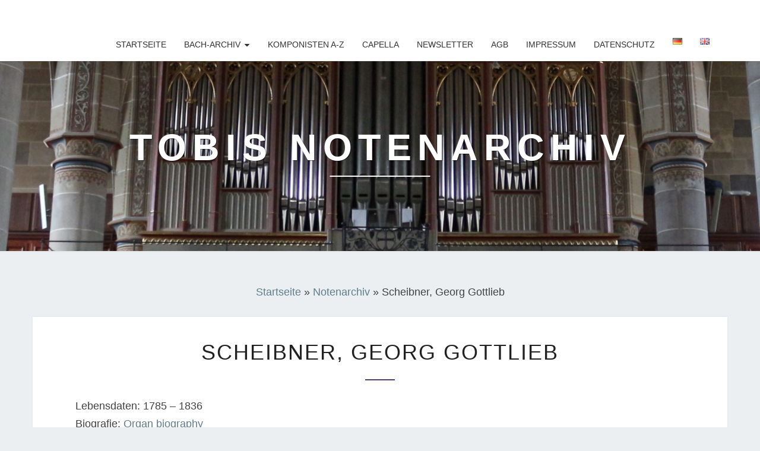

--- FILE ---
content_type: text/html; charset=UTF-8
request_url: https://tobis-notenarchiv.de/wp/noten-archiv/scheibner-georg-gottlieb/
body_size: 13649
content:
<!DOCTYPE html>

<!--[if IE 8]>
<html id="ie8" lang="de-DE">
<![endif]-->
<!--[if !(IE 8) ]><!-->
<html lang="de-DE">
<!--<![endif]-->
<head>
<meta charset="UTF-8" />
<meta name="viewport" content="width=device-width" />
<link rel="profile" href="http://gmpg.org/xfn/11" />
<link rel="pingback" href="https://tobis-notenarchiv.de/wp/xmlrpc.php" />
<meta name='robots' content='index, follow, max-image-preview:large, max-snippet:-1, max-video-preview:-1' />

	<!-- This site is optimized with the Yoast SEO plugin v26.8 - https://yoast.com/product/yoast-seo-wordpress/ -->
	<title>Scheibner, Georg Gottlieb - Tobis Notenarchiv</title>
	<link rel="canonical" href="https://tobis-notenarchiv.de/wp/noten-archiv/scheibner-georg-gottlieb/" />
	<meta property="og:locale" content="de_DE" />
	<meta property="og:type" content="article" />
	<meta property="og:title" content="Scheibner, Georg Gottlieb - Tobis Notenarchiv" />
	<meta property="og:description" content="Lebensdaten: 1785 &#8211; 1836 Biografie: Organ biography &nbsp; Fuge in G-Dur Gesund mit frohem Mute O großer Gott Präludium in A-Dur Präludium in As-Dur Präludium in As-Dur, transponiert nach A-Dur Präludium in B-Dur" />
	<meta property="og:url" content="https://tobis-notenarchiv.de/wp/noten-archiv/scheibner-georg-gottlieb/" />
	<meta property="og:site_name" content="Tobis Notenarchiv" />
	<meta property="article:modified_time" content="2025-11-26T21:47:31+00:00" />
	<meta property="og:image" content="https://www.tobis-notenarchiv.de/pic/ca.gif" />
	<meta name="twitter:card" content="summary_large_image" />
	<meta name="twitter:label1" content="Geschätzte Lesezeit" />
	<meta name="twitter:data1" content="6 Minuten" />
	<script type="application/ld+json" class="yoast-schema-graph">{"@context":"https://schema.org","@graph":[{"@type":"WebPage","@id":"https://tobis-notenarchiv.de/wp/noten-archiv/scheibner-georg-gottlieb/","url":"https://tobis-notenarchiv.de/wp/noten-archiv/scheibner-georg-gottlieb/","name":"Scheibner, Georg Gottlieb - Tobis Notenarchiv","isPartOf":{"@id":"https://tobis-notenarchiv.de/wp/#website"},"primaryImageOfPage":{"@id":"https://tobis-notenarchiv.de/wp/noten-archiv/scheibner-georg-gottlieb/#primaryimage"},"image":{"@id":"https://tobis-notenarchiv.de/wp/noten-archiv/scheibner-georg-gottlieb/#primaryimage"},"thumbnailUrl":"https://www.tobis-notenarchiv.de/pic/ca.gif","datePublished":"2021-08-15T18:49:38+00:00","dateModified":"2025-11-26T21:47:31+00:00","breadcrumb":{"@id":"https://tobis-notenarchiv.de/wp/noten-archiv/scheibner-georg-gottlieb/#breadcrumb"},"inLanguage":"de","potentialAction":[{"@type":"ReadAction","target":["https://tobis-notenarchiv.de/wp/noten-archiv/scheibner-georg-gottlieb/"]}]},{"@type":"ImageObject","inLanguage":"de","@id":"https://tobis-notenarchiv.de/wp/noten-archiv/scheibner-georg-gottlieb/#primaryimage","url":"https://www.tobis-notenarchiv.de/pic/ca.gif","contentUrl":"https://www.tobis-notenarchiv.de/pic/ca.gif"},{"@type":"BreadcrumbList","@id":"https://tobis-notenarchiv.de/wp/noten-archiv/scheibner-georg-gottlieb/#breadcrumb","itemListElement":[{"@type":"ListItem","position":1,"name":"Startseite","item":"https://tobis-notenarchiv.de/wp/"},{"@type":"ListItem","position":2,"name":"Notenarchiv","item":"https://tobis-notenarchiv.de/wp/noten-archiv/"},{"@type":"ListItem","position":3,"name":"Scheibner, Georg Gottlieb"}]},{"@type":"WebSite","@id":"https://tobis-notenarchiv.de/wp/#website","url":"https://tobis-notenarchiv.de/wp/","name":"Tobis Notenarchiv","description":"","potentialAction":[{"@type":"SearchAction","target":{"@type":"EntryPoint","urlTemplate":"https://tobis-notenarchiv.de/wp/?s={search_term_string}"},"query-input":{"@type":"PropertyValueSpecification","valueRequired":true,"valueName":"search_term_string"}}],"inLanguage":"de"}]}</script>
	<!-- / Yoast SEO plugin. -->


<link rel="alternate" type="application/rss+xml" title="Tobis Notenarchiv &raquo; Feed" href="https://tobis-notenarchiv.de/wp/feed/" />
<link rel="alternate" type="application/rss+xml" title="Tobis Notenarchiv &raquo; Kommentar-Feed" href="https://tobis-notenarchiv.de/wp/comments/feed/" />
<link rel="alternate" title="oEmbed (JSON)" type="application/json+oembed" href="https://tobis-notenarchiv.de/wp/wp-json/oembed/1.0/embed?url=https%3A%2F%2Ftobis-notenarchiv.de%2Fwp%2Fnoten-archiv%2Fscheibner-georg-gottlieb%2F&#038;lang=de" />
<link rel="alternate" title="oEmbed (XML)" type="text/xml+oembed" href="https://tobis-notenarchiv.de/wp/wp-json/oembed/1.0/embed?url=https%3A%2F%2Ftobis-notenarchiv.de%2Fwp%2Fnoten-archiv%2Fscheibner-georg-gottlieb%2F&#038;format=xml&#038;lang=de" />
<style id='wp-img-auto-sizes-contain-inline-css' type='text/css'>
img:is([sizes=auto i],[sizes^="auto," i]){contain-intrinsic-size:3000px 1500px}
/*# sourceURL=wp-img-auto-sizes-contain-inline-css */
</style>
<style id='wp-emoji-styles-inline-css' type='text/css'>

	img.wp-smiley, img.emoji {
		display: inline !important;
		border: none !important;
		box-shadow: none !important;
		height: 1em !important;
		width: 1em !important;
		margin: 0 0.07em !important;
		vertical-align: -0.1em !important;
		background: none !important;
		padding: 0 !important;
	}
/*# sourceURL=wp-emoji-styles-inline-css */
</style>
<style id='wp-block-library-inline-css' type='text/css'>
:root{--wp-block-synced-color:#7a00df;--wp-block-synced-color--rgb:122,0,223;--wp-bound-block-color:var(--wp-block-synced-color);--wp-editor-canvas-background:#ddd;--wp-admin-theme-color:#007cba;--wp-admin-theme-color--rgb:0,124,186;--wp-admin-theme-color-darker-10:#006ba1;--wp-admin-theme-color-darker-10--rgb:0,107,160.5;--wp-admin-theme-color-darker-20:#005a87;--wp-admin-theme-color-darker-20--rgb:0,90,135;--wp-admin-border-width-focus:2px}@media (min-resolution:192dpi){:root{--wp-admin-border-width-focus:1.5px}}.wp-element-button{cursor:pointer}:root .has-very-light-gray-background-color{background-color:#eee}:root .has-very-dark-gray-background-color{background-color:#313131}:root .has-very-light-gray-color{color:#eee}:root .has-very-dark-gray-color{color:#313131}:root .has-vivid-green-cyan-to-vivid-cyan-blue-gradient-background{background:linear-gradient(135deg,#00d084,#0693e3)}:root .has-purple-crush-gradient-background{background:linear-gradient(135deg,#34e2e4,#4721fb 50%,#ab1dfe)}:root .has-hazy-dawn-gradient-background{background:linear-gradient(135deg,#faaca8,#dad0ec)}:root .has-subdued-olive-gradient-background{background:linear-gradient(135deg,#fafae1,#67a671)}:root .has-atomic-cream-gradient-background{background:linear-gradient(135deg,#fdd79a,#004a59)}:root .has-nightshade-gradient-background{background:linear-gradient(135deg,#330968,#31cdcf)}:root .has-midnight-gradient-background{background:linear-gradient(135deg,#020381,#2874fc)}:root{--wp--preset--font-size--normal:16px;--wp--preset--font-size--huge:42px}.has-regular-font-size{font-size:1em}.has-larger-font-size{font-size:2.625em}.has-normal-font-size{font-size:var(--wp--preset--font-size--normal)}.has-huge-font-size{font-size:var(--wp--preset--font-size--huge)}.has-text-align-center{text-align:center}.has-text-align-left{text-align:left}.has-text-align-right{text-align:right}.has-fit-text{white-space:nowrap!important}#end-resizable-editor-section{display:none}.aligncenter{clear:both}.items-justified-left{justify-content:flex-start}.items-justified-center{justify-content:center}.items-justified-right{justify-content:flex-end}.items-justified-space-between{justify-content:space-between}.screen-reader-text{border:0;clip-path:inset(50%);height:1px;margin:-1px;overflow:hidden;padding:0;position:absolute;width:1px;word-wrap:normal!important}.screen-reader-text:focus{background-color:#ddd;clip-path:none;color:#444;display:block;font-size:1em;height:auto;left:5px;line-height:normal;padding:15px 23px 14px;text-decoration:none;top:5px;width:auto;z-index:100000}html :where(.has-border-color){border-style:solid}html :where([style*=border-top-color]){border-top-style:solid}html :where([style*=border-right-color]){border-right-style:solid}html :where([style*=border-bottom-color]){border-bottom-style:solid}html :where([style*=border-left-color]){border-left-style:solid}html :where([style*=border-width]){border-style:solid}html :where([style*=border-top-width]){border-top-style:solid}html :where([style*=border-right-width]){border-right-style:solid}html :where([style*=border-bottom-width]){border-bottom-style:solid}html :where([style*=border-left-width]){border-left-style:solid}html :where(img[class*=wp-image-]){height:auto;max-width:100%}:where(figure){margin:0 0 1em}html :where(.is-position-sticky){--wp-admin--admin-bar--position-offset:var(--wp-admin--admin-bar--height,0px)}@media screen and (max-width:600px){html :where(.is-position-sticky){--wp-admin--admin-bar--position-offset:0px}}

/*# sourceURL=wp-block-library-inline-css */
</style><style id='wp-block-search-inline-css' type='text/css'>
.wp-block-search__button{margin-left:10px;word-break:normal}.wp-block-search__button.has-icon{line-height:0}.wp-block-search__button svg{height:1.25em;min-height:24px;min-width:24px;width:1.25em;fill:currentColor;vertical-align:text-bottom}:where(.wp-block-search__button){border:1px solid #ccc;padding:6px 10px}.wp-block-search__inside-wrapper{display:flex;flex:auto;flex-wrap:nowrap;max-width:100%}.wp-block-search__label{width:100%}.wp-block-search.wp-block-search__button-only .wp-block-search__button{box-sizing:border-box;display:flex;flex-shrink:0;justify-content:center;margin-left:0;max-width:100%}.wp-block-search.wp-block-search__button-only .wp-block-search__inside-wrapper{min-width:0!important;transition-property:width}.wp-block-search.wp-block-search__button-only .wp-block-search__input{flex-basis:100%;transition-duration:.3s}.wp-block-search.wp-block-search__button-only.wp-block-search__searchfield-hidden,.wp-block-search.wp-block-search__button-only.wp-block-search__searchfield-hidden .wp-block-search__inside-wrapper{overflow:hidden}.wp-block-search.wp-block-search__button-only.wp-block-search__searchfield-hidden .wp-block-search__input{border-left-width:0!important;border-right-width:0!important;flex-basis:0;flex-grow:0;margin:0;min-width:0!important;padding-left:0!important;padding-right:0!important;width:0!important}:where(.wp-block-search__input){appearance:none;border:1px solid #949494;flex-grow:1;font-family:inherit;font-size:inherit;font-style:inherit;font-weight:inherit;letter-spacing:inherit;line-height:inherit;margin-left:0;margin-right:0;min-width:3rem;padding:8px;text-decoration:unset!important;text-transform:inherit}:where(.wp-block-search__button-inside .wp-block-search__inside-wrapper){background-color:#fff;border:1px solid #949494;box-sizing:border-box;padding:4px}:where(.wp-block-search__button-inside .wp-block-search__inside-wrapper) .wp-block-search__input{border:none;border-radius:0;padding:0 4px}:where(.wp-block-search__button-inside .wp-block-search__inside-wrapper) .wp-block-search__input:focus{outline:none}:where(.wp-block-search__button-inside .wp-block-search__inside-wrapper) :where(.wp-block-search__button){padding:4px 8px}.wp-block-search.aligncenter .wp-block-search__inside-wrapper{margin:auto}.wp-block[data-align=right] .wp-block-search.wp-block-search__button-only .wp-block-search__inside-wrapper{float:right}
/*# sourceURL=https://tobis-notenarchiv.de/wp/wp-includes/blocks/search/style.min.css */
</style>
<style id='global-styles-inline-css' type='text/css'>
:root{--wp--preset--aspect-ratio--square: 1;--wp--preset--aspect-ratio--4-3: 4/3;--wp--preset--aspect-ratio--3-4: 3/4;--wp--preset--aspect-ratio--3-2: 3/2;--wp--preset--aspect-ratio--2-3: 2/3;--wp--preset--aspect-ratio--16-9: 16/9;--wp--preset--aspect-ratio--9-16: 9/16;--wp--preset--color--black: #000000;--wp--preset--color--cyan-bluish-gray: #abb8c3;--wp--preset--color--white: #ffffff;--wp--preset--color--pale-pink: #f78da7;--wp--preset--color--vivid-red: #cf2e2e;--wp--preset--color--luminous-vivid-orange: #ff6900;--wp--preset--color--luminous-vivid-amber: #fcb900;--wp--preset--color--light-green-cyan: #7bdcb5;--wp--preset--color--vivid-green-cyan: #00d084;--wp--preset--color--pale-cyan-blue: #8ed1fc;--wp--preset--color--vivid-cyan-blue: #0693e3;--wp--preset--color--vivid-purple: #9b51e0;--wp--preset--gradient--vivid-cyan-blue-to-vivid-purple: linear-gradient(135deg,rgb(6,147,227) 0%,rgb(155,81,224) 100%);--wp--preset--gradient--light-green-cyan-to-vivid-green-cyan: linear-gradient(135deg,rgb(122,220,180) 0%,rgb(0,208,130) 100%);--wp--preset--gradient--luminous-vivid-amber-to-luminous-vivid-orange: linear-gradient(135deg,rgb(252,185,0) 0%,rgb(255,105,0) 100%);--wp--preset--gradient--luminous-vivid-orange-to-vivid-red: linear-gradient(135deg,rgb(255,105,0) 0%,rgb(207,46,46) 100%);--wp--preset--gradient--very-light-gray-to-cyan-bluish-gray: linear-gradient(135deg,rgb(238,238,238) 0%,rgb(169,184,195) 100%);--wp--preset--gradient--cool-to-warm-spectrum: linear-gradient(135deg,rgb(74,234,220) 0%,rgb(151,120,209) 20%,rgb(207,42,186) 40%,rgb(238,44,130) 60%,rgb(251,105,98) 80%,rgb(254,248,76) 100%);--wp--preset--gradient--blush-light-purple: linear-gradient(135deg,rgb(255,206,236) 0%,rgb(152,150,240) 100%);--wp--preset--gradient--blush-bordeaux: linear-gradient(135deg,rgb(254,205,165) 0%,rgb(254,45,45) 50%,rgb(107,0,62) 100%);--wp--preset--gradient--luminous-dusk: linear-gradient(135deg,rgb(255,203,112) 0%,rgb(199,81,192) 50%,rgb(65,88,208) 100%);--wp--preset--gradient--pale-ocean: linear-gradient(135deg,rgb(255,245,203) 0%,rgb(182,227,212) 50%,rgb(51,167,181) 100%);--wp--preset--gradient--electric-grass: linear-gradient(135deg,rgb(202,248,128) 0%,rgb(113,206,126) 100%);--wp--preset--gradient--midnight: linear-gradient(135deg,rgb(2,3,129) 0%,rgb(40,116,252) 100%);--wp--preset--font-size--small: 13px;--wp--preset--font-size--medium: 20px;--wp--preset--font-size--large: 36px;--wp--preset--font-size--x-large: 42px;--wp--preset--spacing--20: 0.44rem;--wp--preset--spacing--30: 0.67rem;--wp--preset--spacing--40: 1rem;--wp--preset--spacing--50: 1.5rem;--wp--preset--spacing--60: 2.25rem;--wp--preset--spacing--70: 3.38rem;--wp--preset--spacing--80: 5.06rem;--wp--preset--shadow--natural: 6px 6px 9px rgba(0, 0, 0, 0.2);--wp--preset--shadow--deep: 12px 12px 50px rgba(0, 0, 0, 0.4);--wp--preset--shadow--sharp: 6px 6px 0px rgba(0, 0, 0, 0.2);--wp--preset--shadow--outlined: 6px 6px 0px -3px rgb(255, 255, 255), 6px 6px rgb(0, 0, 0);--wp--preset--shadow--crisp: 6px 6px 0px rgb(0, 0, 0);}:where(.is-layout-flex){gap: 0.5em;}:where(.is-layout-grid){gap: 0.5em;}body .is-layout-flex{display: flex;}.is-layout-flex{flex-wrap: wrap;align-items: center;}.is-layout-flex > :is(*, div){margin: 0;}body .is-layout-grid{display: grid;}.is-layout-grid > :is(*, div){margin: 0;}:where(.wp-block-columns.is-layout-flex){gap: 2em;}:where(.wp-block-columns.is-layout-grid){gap: 2em;}:where(.wp-block-post-template.is-layout-flex){gap: 1.25em;}:where(.wp-block-post-template.is-layout-grid){gap: 1.25em;}.has-black-color{color: var(--wp--preset--color--black) !important;}.has-cyan-bluish-gray-color{color: var(--wp--preset--color--cyan-bluish-gray) !important;}.has-white-color{color: var(--wp--preset--color--white) !important;}.has-pale-pink-color{color: var(--wp--preset--color--pale-pink) !important;}.has-vivid-red-color{color: var(--wp--preset--color--vivid-red) !important;}.has-luminous-vivid-orange-color{color: var(--wp--preset--color--luminous-vivid-orange) !important;}.has-luminous-vivid-amber-color{color: var(--wp--preset--color--luminous-vivid-amber) !important;}.has-light-green-cyan-color{color: var(--wp--preset--color--light-green-cyan) !important;}.has-vivid-green-cyan-color{color: var(--wp--preset--color--vivid-green-cyan) !important;}.has-pale-cyan-blue-color{color: var(--wp--preset--color--pale-cyan-blue) !important;}.has-vivid-cyan-blue-color{color: var(--wp--preset--color--vivid-cyan-blue) !important;}.has-vivid-purple-color{color: var(--wp--preset--color--vivid-purple) !important;}.has-black-background-color{background-color: var(--wp--preset--color--black) !important;}.has-cyan-bluish-gray-background-color{background-color: var(--wp--preset--color--cyan-bluish-gray) !important;}.has-white-background-color{background-color: var(--wp--preset--color--white) !important;}.has-pale-pink-background-color{background-color: var(--wp--preset--color--pale-pink) !important;}.has-vivid-red-background-color{background-color: var(--wp--preset--color--vivid-red) !important;}.has-luminous-vivid-orange-background-color{background-color: var(--wp--preset--color--luminous-vivid-orange) !important;}.has-luminous-vivid-amber-background-color{background-color: var(--wp--preset--color--luminous-vivid-amber) !important;}.has-light-green-cyan-background-color{background-color: var(--wp--preset--color--light-green-cyan) !important;}.has-vivid-green-cyan-background-color{background-color: var(--wp--preset--color--vivid-green-cyan) !important;}.has-pale-cyan-blue-background-color{background-color: var(--wp--preset--color--pale-cyan-blue) !important;}.has-vivid-cyan-blue-background-color{background-color: var(--wp--preset--color--vivid-cyan-blue) !important;}.has-vivid-purple-background-color{background-color: var(--wp--preset--color--vivid-purple) !important;}.has-black-border-color{border-color: var(--wp--preset--color--black) !important;}.has-cyan-bluish-gray-border-color{border-color: var(--wp--preset--color--cyan-bluish-gray) !important;}.has-white-border-color{border-color: var(--wp--preset--color--white) !important;}.has-pale-pink-border-color{border-color: var(--wp--preset--color--pale-pink) !important;}.has-vivid-red-border-color{border-color: var(--wp--preset--color--vivid-red) !important;}.has-luminous-vivid-orange-border-color{border-color: var(--wp--preset--color--luminous-vivid-orange) !important;}.has-luminous-vivid-amber-border-color{border-color: var(--wp--preset--color--luminous-vivid-amber) !important;}.has-light-green-cyan-border-color{border-color: var(--wp--preset--color--light-green-cyan) !important;}.has-vivid-green-cyan-border-color{border-color: var(--wp--preset--color--vivid-green-cyan) !important;}.has-pale-cyan-blue-border-color{border-color: var(--wp--preset--color--pale-cyan-blue) !important;}.has-vivid-cyan-blue-border-color{border-color: var(--wp--preset--color--vivid-cyan-blue) !important;}.has-vivid-purple-border-color{border-color: var(--wp--preset--color--vivid-purple) !important;}.has-vivid-cyan-blue-to-vivid-purple-gradient-background{background: var(--wp--preset--gradient--vivid-cyan-blue-to-vivid-purple) !important;}.has-light-green-cyan-to-vivid-green-cyan-gradient-background{background: var(--wp--preset--gradient--light-green-cyan-to-vivid-green-cyan) !important;}.has-luminous-vivid-amber-to-luminous-vivid-orange-gradient-background{background: var(--wp--preset--gradient--luminous-vivid-amber-to-luminous-vivid-orange) !important;}.has-luminous-vivid-orange-to-vivid-red-gradient-background{background: var(--wp--preset--gradient--luminous-vivid-orange-to-vivid-red) !important;}.has-very-light-gray-to-cyan-bluish-gray-gradient-background{background: var(--wp--preset--gradient--very-light-gray-to-cyan-bluish-gray) !important;}.has-cool-to-warm-spectrum-gradient-background{background: var(--wp--preset--gradient--cool-to-warm-spectrum) !important;}.has-blush-light-purple-gradient-background{background: var(--wp--preset--gradient--blush-light-purple) !important;}.has-blush-bordeaux-gradient-background{background: var(--wp--preset--gradient--blush-bordeaux) !important;}.has-luminous-dusk-gradient-background{background: var(--wp--preset--gradient--luminous-dusk) !important;}.has-pale-ocean-gradient-background{background: var(--wp--preset--gradient--pale-ocean) !important;}.has-electric-grass-gradient-background{background: var(--wp--preset--gradient--electric-grass) !important;}.has-midnight-gradient-background{background: var(--wp--preset--gradient--midnight) !important;}.has-small-font-size{font-size: var(--wp--preset--font-size--small) !important;}.has-medium-font-size{font-size: var(--wp--preset--font-size--medium) !important;}.has-large-font-size{font-size: var(--wp--preset--font-size--large) !important;}.has-x-large-font-size{font-size: var(--wp--preset--font-size--x-large) !important;}
/*# sourceURL=global-styles-inline-css */
</style>

<style id='classic-theme-styles-inline-css' type='text/css'>
/*! This file is auto-generated */
.wp-block-button__link{color:#fff;background-color:#32373c;border-radius:9999px;box-shadow:none;text-decoration:none;padding:calc(.667em + 2px) calc(1.333em + 2px);font-size:1.125em}.wp-block-file__button{background:#32373c;color:#fff;text-decoration:none}
/*# sourceURL=/wp-includes/css/classic-themes.min.css */
</style>
<link rel='stylesheet' id='flexy-breadcrumb-css' href='https://tobis-notenarchiv.de/wp/wp-content/plugins/flexy-breadcrumb/public/css/flexy-breadcrumb-public.css?ver=1.2.1' type='text/css' media='all' />
<link rel='stylesheet' id='flexy-breadcrumb-font-awesome-css' href='https://tobis-notenarchiv.de/wp/wp-content/plugins/flexy-breadcrumb/public/css/font-awesome.min.css?ver=4.7.0' type='text/css' media='all' />
<link rel='stylesheet' id='bootstrap-css' href='https://tobis-notenarchiv.de/wp/wp-content/themes/nisarg/css/bootstrap.css?ver=6.9' type='text/css' media='all' />
<link rel='stylesheet' id='font-awesome-css' href='https://tobis-notenarchiv.de/wp/wp-content/themes/nisarg/font-awesome/css/font-awesome.min.css?ver=6.9' type='text/css' media='all' />
<link rel='stylesheet' id='nisarg-style-css' href='https://tobis-notenarchiv.de/wp/wp-content/themes/nisarg/style.css?ver=6.9' type='text/css' media='all' />
<style id='nisarg-style-inline-css' type='text/css'>
	/* Color Scheme */

	/* Accent Color */

	a:active,
	a:hover,
	a:focus {
	    color: #54397e;
	}

	.main-navigation .primary-menu > li > a:hover, .main-navigation .primary-menu > li > a:focus {
		color: #54397e;
	}
	
	.main-navigation .primary-menu .sub-menu .current_page_item > a,
	.main-navigation .primary-menu .sub-menu .current-menu-item > a {
		color: #54397e;
	}
	.main-navigation .primary-menu .sub-menu .current_page_item > a:hover,
	.main-navigation .primary-menu .sub-menu .current_page_item > a:focus,
	.main-navigation .primary-menu .sub-menu .current-menu-item > a:hover,
	.main-navigation .primary-menu .sub-menu .current-menu-item > a:focus {
		background-color: #fff;
		color: #54397e;
	}
	.dropdown-toggle:hover,
	.dropdown-toggle:focus {
		color: #54397e;
	}
	.pagination .current,
	.dark .pagination .current {
		background-color: #54397e;
		border: 1px solid #54397e;
	}
	blockquote {
		border-color: #54397e;
	}
	@media (min-width: 768px){
		.main-navigation .primary-menu > .current_page_item > a,
		.main-navigation .primary-menu > .current_page_item > a:hover,
		.main-navigation .primary-menu > .current_page_item > a:focus,
		.main-navigation .primary-menu > .current-menu-item > a,
		.main-navigation .primary-menu > .current-menu-item > a:hover,
		.main-navigation .primary-menu > .current-menu-item > a:focus,
		.main-navigation .primary-menu > .current_page_ancestor > a,
		.main-navigation .primary-menu > .current_page_ancestor > a:hover,
		.main-navigation .primary-menu > .current_page_ancestor > a:focus,
		.main-navigation .primary-menu > .current-menu-ancestor > a,
		.main-navigation .primary-menu > .current-menu-ancestor > a:hover,
		.main-navigation .primary-menu > .current-menu-ancestor > a:focus {
			border-top: 4px solid #54397e;
		}
		.main-navigation ul ul a:hover,
		.main-navigation ul ul a.focus {
			color: #fff;
			background-color: #54397e;
		}
	}

	.main-navigation .primary-menu > .open > a, .main-navigation .primary-menu > .open > a:hover, .main-navigation .primary-menu > .open > a:focus {
		color: #54397e;
	}

	.main-navigation .primary-menu > li > .sub-menu  li > a:hover,
	.main-navigation .primary-menu > li > .sub-menu  li > a:focus {
		color: #fff;
		background-color: #54397e;
	}

	@media (max-width: 767px) {
		.main-navigation .primary-menu .open .sub-menu > li > a:hover {
			color: #fff;
			background-color: #54397e;
		}
	}

	.sticky-post{
		color: #fff;
	    background: #54397e; 
	}
	
	.entry-title a:hover,
	.entry-title a:focus{
	    color: #54397e;
	}

	.entry-header .entry-meta::after{
	    background: #54397e;
	}

	.fa {
		color: #54397e;
	}

	.btn-default{
		border-bottom: 1px solid #54397e;
	}

	.btn-default:hover, .btn-default:focus{
	    border-bottom: 1px solid #54397e;
	    background-color: #54397e;
	}

	.nav-previous:hover, .nav-next:hover{
	    border: 1px solid #54397e;
	    background-color: #54397e;
	}

	.next-post a:hover,.prev-post a:hover{
	    color: #54397e;
	}

	.posts-navigation .next-post a:hover .fa, .posts-navigation .prev-post a:hover .fa{
	    color: #54397e;
	}


	#secondary .widget-title::after{
		position: absolute;
	    width: 50px;
	    display: block;
	    height: 4px;    
	    bottom: -15px;
		background-color: #54397e;
	    content: "";
	}

	#secondary .widget a:hover,
	#secondary .widget a:focus,
	.dark #secondary .widget #recentcomments a:hover,
	.dark #secondary .widget #recentcomments a:focus {
		color: #54397e;
	}

	#secondary .widget_calendar tbody a {
		color: #fff;
		padding: 0.2em;
	    background-color: #54397e;
	}

	#secondary .widget_calendar tbody a:hover{
		color: #fff;
	    padding: 0.2em;
	    background-color: #54397e;  
	}	

	.dark .comment-respond #submit,
	.dark .main-navigation .menu-toggle:hover, 
	.dark .main-navigation .menu-toggle:focus,
	.dark html input[type="button"], 
	.dark input[type="reset"], 
	.dark input[type="submit"] {
		background: #54397e;
		color: #fff;
	}
	
	.dark a {
		color: #54397e;
	}

/*# sourceURL=nisarg-style-inline-css */
</style>
<script type="text/javascript" src="https://tobis-notenarchiv.de/wp/wp-includes/js/jquery/jquery.min.js?ver=3.7.1" id="jquery-core-js"></script>
<script type="text/javascript" src="https://tobis-notenarchiv.de/wp/wp-includes/js/jquery/jquery-migrate.min.js?ver=3.4.1" id="jquery-migrate-js"></script>
<link rel="https://api.w.org/" href="https://tobis-notenarchiv.de/wp/wp-json/" /><link rel="alternate" title="JSON" type="application/json" href="https://tobis-notenarchiv.de/wp/wp-json/wp/v2/pages/754" /><link rel="EditURI" type="application/rsd+xml" title="RSD" href="https://tobis-notenarchiv.de/wp/xmlrpc.php?rsd" />
<meta name="generator" content="WordPress 6.9" />
<link rel='shortlink' href='https://tobis-notenarchiv.de/wp/?p=754' />

            <style type="text/css">              
                
                /* Background color */
                .fbc-page .fbc-wrap .fbc-items {
                    background-color: #edeff0;
                }
                /* Items font size */
                .fbc-page .fbc-wrap .fbc-items li {
                    font-size: 16px;
                }
                
                /* Items' link color */
                .fbc-page .fbc-wrap .fbc-items li a {
                    color: #337ab7;                    
                }
                
                /* Seprator color */
                .fbc-page .fbc-wrap .fbc-items li .fbc-separator {
                    color: #cccccc;
                }
                
                /* Active item & end-text color */
                .fbc-page .fbc-wrap .fbc-items li.active span,
                .fbc-page .fbc-wrap .fbc-items li .fbc-end-text {
                    color: #27272a;
                    font-size: 16px;
                }
            </style>

            
<style type="text/css">
        .site-header { background: #a5b1ba; }
</style>


	<style type="text/css">
		body,
		button,
		input,
		select,
		textarea {
		    font-family:  'Source Sans Pro',-apple-system,BlinkMacSystemFont,"Segoe UI",Roboto,Oxygen-Sans,Ubuntu,Cantarell,"Helvetica Neue",sans-serif;
		    font-weight: 400;
		    font-style: normal; 
		}
		h1,h2,h3,h4,h5,h6 {
	    	font-family: 'Lato',-apple-system,BlinkMacSystemFont,"Segoe UI",Roboto,Oxygen-Sans,Ubuntu,Cantarell,"Helvetica Neue",sans-serif;
	    	font-weight: 400;
	    	font-style: normal;
	    }
	    .navbar-brand,
	    #site-navigation.main-navigation ul {
	    	font-family: 'Source Sans Pro',-apple-system,BlinkMacSystemFont,"Segoe UI",Roboto,Oxygen-Sans,Ubuntu,Cantarell,"Helvetica Neue",sans-serif;
	    }
	    #site-navigation.main-navigation ul {
	    	font-weight: 400;
	    	font-style: normal;
	    }
	</style>

			<style type="text/css" id="nisarg-header-css">
					.site-header {
				background: url(https://tobis-notenarchiv.de/wp/wp-content/uploads/2021/08/cropped-orgel4.jpg) no-repeat scroll top;
				background-size: cover;
			}
			@media (min-width: 320px) and (max-width: 359px ) {
				.site-header {
					height: 80px;
				}
			}
			@media (min-width: 360px) and (max-width: 767px ) {
				.site-header {
					height: 90px;
				}
			}
			@media (min-width: 768px) and (max-width: 979px ) {
				.site-header {
					height: 192px;
				}
			}
			@media (min-width: 980px) and (max-width: 1279px ){
				.site-header {
					height: 245px;
				}
			}
			@media (min-width: 1280px) and (max-width: 1365px ){
				.site-header {
					height: 320px;
				}
			}
			@media (min-width: 1366px) and (max-width: 1439px ){
				.site-header {
					height: 341px;
				}
			}
			@media (min-width: 1440px) and (max-width: 1599px ) {
				.site-header {
					height: 360px;
				}
			}
			@media (min-width: 1600px) and (max-width: 1919px ) {
				.site-header {
					height: 400px;
				}
			}
			@media (min-width: 1920px) and (max-width: 2559px ) {
				.site-header {
					height: 480px;
				}
			}
			@media (min-width: 2560px)  and (max-width: 2879px ) {
				.site-header {
					height: 640px;
				}
			}
			@media (min-width: 2880px) {
				.site-header {
					height: 720px;
				}
			}
			.site-header{
				-webkit-box-shadow: 0px 0px 2px 1px rgba(182,182,182,0.3);
		    	-moz-box-shadow: 0px 0px 2px 1px rgba(182,182,182,0.3);
		    	-o-box-shadow: 0px 0px 2px 1px rgba(182,182,182,0.3);
		    	box-shadow: 0px 0px 2px 1px rgba(182,182,182,0.3);
			}
					.site-title,
			.site-description,
			.dark .site-title,
			.dark .site-description {
				color: #ffffff;
			}
			.site-title::after{
				background: #ffffff;
				content:"";
			}
		</style>
		<link rel="icon" href="https://tobis-notenarchiv.de/wp/wp-content/uploads/2022/02/cropped-orgel_512x512-32x32.png" sizes="32x32" />
<link rel="icon" href="https://tobis-notenarchiv.de/wp/wp-content/uploads/2022/02/cropped-orgel_512x512-192x192.png" sizes="192x192" />
<link rel="apple-touch-icon" href="https://tobis-notenarchiv.de/wp/wp-content/uploads/2022/02/cropped-orgel_512x512-180x180.png" />
<meta name="msapplication-TileImage" content="https://tobis-notenarchiv.de/wp/wp-content/uploads/2022/02/cropped-orgel_512x512-270x270.png" />
		<style type="text/css" id="wp-custom-css">
			.content-area {
    width: 100%;
    margin: 0px;
    border: 0px;
    padding: 0px;
}
 
.content-area .site {
margin:0px;
}
.main-navigation .navbar-brand {
    color: #ffffff;
}
.main-navigation .navbar-brand:hover, .main-navigation .navbar-brand:focus {
    color: #ffffff;
}		</style>
		</head>
<body class="wp-singular page-template-default page page-id-754 page-child parent-pageid-37 wp-embed-responsive wp-theme-nisarg light">
<div id="page" class="hfeed site">
<header id="masthead"   role="banner">
	<nav id="site-navigation" class="main-navigation navbar-fixed-top navbar-left" role="navigation">
		<!-- Brand and toggle get grouped for better mobile display -->
		<div class="container" id="navigation_menu">
			<div class="navbar-header">
									<button type="button" class="menu-toggle" data-toggle="collapse" data-target=".navbar-ex1-collapse">
						<span class="sr-only">Toggle navigation</span>
						<span class="icon-bar"></span> 
						<span class="icon-bar"></span>
						<span class="icon-bar"></span>
					</button>
									<a class="navbar-brand" href="https://tobis-notenarchiv.de/wp/">Tobis Notenarchiv</a>
			</div><!-- .navbar-header -->
			<div class="collapse navbar-collapse navbar-ex1-collapse"><ul id="menu-oberes-menue" class="primary-menu"><li id="menu-item-19" class="menu-item menu-item-type-custom menu-item-object-custom menu-item-home menu-item-19"><a href="http://tobis-notenarchiv.de/wp/">Startseite</a></li>
<li id="menu-item-95" class="menu-item menu-item-type-post_type menu-item-object-page menu-item-has-children menu-item-95"><a href="https://tobis-notenarchiv.de/wp/bach-archiv/">Bach-Archiv</a>
<ul class="sub-menu">
	<li id="menu-item-2495" class="menu-item menu-item-type-post_type menu-item-object-page menu-item-2495"><a href="https://tobis-notenarchiv.de/wp/bach-archiv/update-seite/">Updates</a></li>
	<li id="menu-item-4545" class="menu-item menu-item-type-post_type menu-item-object-page menu-item-4545"><a href="https://tobis-notenarchiv.de/wp/bach-archiv/vokalwerke/">Vokalwerke</a></li>
	<li id="menu-item-4575" class="menu-item menu-item-type-post_type menu-item-object-page menu-item-4575"><a href="https://tobis-notenarchiv.de/wp/bach-archiv/instrumentalwerke/">Instrumentalwerke</a></li>
	<li id="menu-item-1475" class="menu-item menu-item-type-post_type menu-item-object-page menu-item-1475"><a href="https://tobis-notenarchiv.de/wp/bach-archiv/ergaenzungen/">Ergänzungen</a></li>
	<li id="menu-item-4599" class="menu-item menu-item-type-post_type menu-item-object-page menu-item-4599"><a href="https://tobis-notenarchiv.de/wp/bach-archiv/anhang/">Anhang</a></li>
	<li id="menu-item-4598" class="menu-item menu-item-type-post_type menu-item-object-page menu-item-4598"><a href="https://tobis-notenarchiv.de/wp/bach-archiv/bwv-deest-de/">BWV deest</a></li>
	<li id="menu-item-1787" class="menu-item menu-item-type-post_type menu-item-object-page menu-item-1787"><a href="https://tobis-notenarchiv.de/wp/bach-archiv/notenbuecher-drucke-und-handschriften/">Sammlungen</a></li>
	<li id="menu-item-1470" class="menu-item menu-item-type-post_type menu-item-object-page menu-item-1470"><a href="https://tobis-notenarchiv.de/wp/bach-archiv/bachs-ornamentik/">Bach’s Ornamentik</a></li>
</ul>
</li>
<li id="menu-item-44" class="menu-item menu-item-type-post_type menu-item-object-page current-page-ancestor menu-item-44"><a href="https://tobis-notenarchiv.de/wp/noten-archiv/">Komponisten A-Z</a></li>
<li id="menu-item-1205" class="menu-item menu-item-type-post_type menu-item-object-page menu-item-1205"><a href="https://tobis-notenarchiv.de/wp/capella-reader-fonts/">Capella</a></li>
<li id="menu-item-913" class="menu-item menu-item-type-post_type menu-item-object-page menu-item-913"><a href="https://tobis-notenarchiv.de/wp/newsletter/">Newsletter</a></li>
<li id="menu-item-915" class="menu-item menu-item-type-post_type menu-item-object-page menu-item-915"><a href="https://tobis-notenarchiv.de/wp/urheberrecht-und-nutzungsbeschraenkungen/">AGB</a></li>
<li id="menu-item-22" class="menu-item menu-item-type-post_type menu-item-object-page menu-item-22"><a href="https://tobis-notenarchiv.de/wp/kontakt/">Impressum</a></li>
<li id="menu-item-920" class="menu-item menu-item-type-post_type menu-item-object-page menu-item-privacy-policy menu-item-920"><a rel="privacy-policy" href="https://tobis-notenarchiv.de/wp/datenschutzerklaerung/">Datenschutz</a></li>
<li id="menu-item-1857-de" class="lang-item lang-item-4 lang-item-de current-lang lang-item-first menu-item menu-item-type-custom menu-item-object-custom menu-item-1857-de"><a href="https://tobis-notenarchiv.de/wp/noten-archiv/scheibner-georg-gottlieb/" hreflang="de-DE" lang="de-DE"><img src="[data-uri]" alt="Deutsch" width="16" height="11" style="width: 16px; height: 11px;" /></a></li>
<li id="menu-item-1857-en" class="lang-item lang-item-6 lang-item-en no-translation menu-item menu-item-type-custom menu-item-object-custom menu-item-1857-en"><a href="https://tobis-notenarchiv.de/wp/en/startseite-english/" hreflang="en-GB" lang="en-GB"><img src="[data-uri]" alt="English" width="16" height="11" style="width: 16px; height: 11px;" /></a></li>
</ul></div>		</div><!--#container-->
	</nav>
	<div id="cc_spacer"></div><!-- used to clear fixed navigation by the themes js -->

		<div class="site-header">
		<div class="site-branding">
			<a class="home-link" href="https://tobis-notenarchiv.de/wp/" title="Tobis Notenarchiv" rel="home">
				<h1 class="site-title">Tobis Notenarchiv</h1>
				<h2 class="site-description"></h2>
			</a>
		</div><!--.site-branding-->
	</div><!--.site-header-->
	<div align="center">
	<p id="breadcrumbs"><span><span><a href="https://tobis-notenarchiv.de/wp/">Startseite</a></span> » <span><a href="https://tobis-notenarchiv.de/wp/noten-archiv/">Notenarchiv</a></span> » <span class="breadcrumb_last" aria-current="page">Scheibner, Georg Gottlieb</span></span></p></div>	
</header>
<div id="content" class="site-content">
	<div class="container">
		<div class="row">
			<div id="primary" class="col-md-9 content-area">
				<main id="main" class="site-main" role="main">

					
						
<article id="post-754" class="post-content post-754 page type-page status-publish hentry">

	
	<header class="entry-header">
		<span class="screen-reader-text">Scheibner, Georg Gottlieb</span>
		<h1 class="entry-title">Scheibner, Georg Gottlieb</h1>
		<div class="entry-meta"></div><!-- .entry-meta -->
	</header><!-- .entry-header -->


	<div class="entry-content">
		<p>Lebensdaten: 1785 &#8211; 1836<br />
Biografie: <a href="https://www.organ-biography.info/index.php?id=Scheibner_GeorgGottlieb_1785" target="_blank" rel="noopener">Organ biography</a></p>
<p>&nbsp;</p>
<table>
<tbody>
<tr>
<td width="400"><strong>Fuge in G-Dur</strong></td>
<td width="50"><a href="https://www.tobis-notenarchiv.de/noten/orgelfreund/01-16-Scheibner_Fuga.capx"><img decoding="async" src="https://www.tobis-notenarchiv.de/pic/ca.gif" alt="CapXML" border="0" /></a></td>
<td width="50"><a href="https://www.tobis-notenarchiv.de/noten/orgelfreund/01-16-Scheibner_Fuga.zip"><img decoding="async" src="https://www.tobis-notenarchiv.de/pic/xm.gif" alt="XML" border="0" /></a></td>
<td width="50"><a href="https://www.tobis-notenarchiv.de/noten/orgelfreund/01-16-Scheibner_Fuga.pdf"><img decoding="async" src="https://www.tobis-notenarchiv.de/pic/pd.gif" alt="PDF" border="0" /></a></td>
<td width="50"><a href="https://www.tobis-notenarchiv.de/noten/orgelfreund/01-16-Scheibner_Fuga.mid"><img decoding="async" src="https://www.tobis-notenarchiv.de/pic/mi.gif" alt="Midi" border="0" /></a></td>
</tr>
<tr>
<td width="400"><strong>Gesund mit frohem Mute</strong></td>
<td width="50"><a href="https://www.tobis-notenarchiv.de/noten/orgelfreund/04-20-Scheibner_gesundmitfrohemmuthe.capx"><img decoding="async" src="https://www.tobis-notenarchiv.de/pic/ca.gif" alt="CapXML" border="0" /></a></td>
<td width="50"><a href="https://www.tobis-notenarchiv.de/noten/orgelfreund/04-20-Scheibner_gesundmitfrohemmuthe.zip"><img decoding="async" src="https://www.tobis-notenarchiv.de/pic/xm.gif" alt="XML" border="0" /></a></td>
<td width="50"><a href="https://www.tobis-notenarchiv.de/noten/orgelfreund/04-20-Scheibner_gesundmitfrohemmuthe.pdf"><img decoding="async" src="https://www.tobis-notenarchiv.de/pic/pd.gif" alt="PDF" border="0" /></a></td>
<td width="50"><a href="https://www.tobis-notenarchiv.de/noten/orgelfreund/04-20-Scheibner_gesundmitfrohemmuthe.mid"><img decoding="async" src="https://www.tobis-notenarchiv.de/pic/mi.gif" alt="Midi" border="0" /></a></td>
</tr>
<tr>
<td width="400"><strong>O großer Gott</strong></td>
<td width="50"><a href="https://www.tobis-notenarchiv.de/noten/scheibner/Scheibner_O_grosser_Gott.capx"><img decoding="async" src="https://www.tobis-notenarchiv.de/pic/ca.gif" alt="CapXML" border="0" /></a></td>
<td width="50"><a href="https://www.tobis-notenarchiv.de/noten/scheibner/Scheibner_O_grosser_Gott.zip"><img decoding="async" src="https://www.tobis-notenarchiv.de/pic/xm.gif" alt="XML" border="0" /></a></td>
<td width="50"><a href="https://www.tobis-notenarchiv.de/noten/scheibner/Scheibner_O_grosser_Gott.pdf"><img decoding="async" src="https://www.tobis-notenarchiv.de/pic/pd.gif" alt="PDF" border="0" /></a></td>
<td width="50"><a href="https://www.tobis-notenarchiv.de/noten/scheibner/Scheibner_O_grosser_Gott.mid"><img decoding="async" src="https://www.tobis-notenarchiv.de/pic/mi.gif" alt="Midi" border="0" /></a></td>
</tr>
<tr>
<td width="400"><strong>Präludium in A-Dur</strong></td>
<td width="50"><a href="https://www.tobis-notenarchiv.de/noten/scheibner/Scheibner_Praeludium_A-Dur.capx"><img decoding="async" src="https://www.tobis-notenarchiv.de/pic/ca.gif" alt="CapXML" border="0" /></a></td>
<td width="50"><a href="https://www.tobis-notenarchiv.de/noten/scheibner/Scheibner_Praeludium_A-Dur.zip"><img decoding="async" src="https://www.tobis-notenarchiv.de/pic/xm.gif" alt="XML" border="0" /></a></td>
<td width="50"><a href="https://www.tobis-notenarchiv.de/noten/scheibner/Scheibner_Praeludium_A-Dur.pdf"><img decoding="async" src="https://www.tobis-notenarchiv.de/pic/pd.gif" alt="PDF" border="0" /></a></td>
<td width="50"><a href="https://www.tobis-notenarchiv.de/noten/scheibner/Scheibner_Praeludium_A-Dur.mid"><img decoding="async" src="https://www.tobis-notenarchiv.de/pic/mi.gif" alt="Midi" border="0" /></a></td>
</tr>
<tr>
<td width="400"><strong>Präludium in As-Dur</strong></td>
<td width="50"><a href="https://www.tobis-notenarchiv.de/noten/scheibner/Scheibner_Praeludium_As-Dur.capx"><img decoding="async" src="https://www.tobis-notenarchiv.de/pic/ca.gif" alt="CapXML" border="0" /></a></td>
<td width="50"><a href="https://www.tobis-notenarchiv.de/noten/scheibner/Scheibner_Praeludium_As-Dur.zip"><img decoding="async" src="https://www.tobis-notenarchiv.de/pic/xm.gif" alt="XML" border="0" /></a></td>
<td width="50"><a href="https://www.tobis-notenarchiv.de/noten/scheibner/Scheibner_Praeludium_As-Dur.pdf"><img decoding="async" src="https://www.tobis-notenarchiv.de/pic/pd.gif" alt="PDF" border="0" /></a></td>
<td width="50"><a href="https://www.tobis-notenarchiv.de/noten/scheibner/Scheibner_Praeludium_As-Dur.mid"><img decoding="async" src="https://www.tobis-notenarchiv.de/pic/mi.gif" alt="Midi" border="0" /></a></td>
</tr>
<tr>
<td width="400"><strong>Präludium in As-Dur, transponiert nach A-Dur</strong></td>
<td width="50"><a href="https://www.tobis-notenarchiv.de/noten/scheibner/Scheibner_Praeludium_As-A_Dur.capx"><img decoding="async" src="https://www.tobis-notenarchiv.de/pic/ca.gif" alt="CapXML" border="0" /></a></td>
<td width="50"><a href="https://www.tobis-notenarchiv.de/noten/scheibner/Scheibner_Praeludium_As-A_Dur.zip"><img decoding="async" src="https://www.tobis-notenarchiv.de/pic/xm.gif" alt="XML" border="0" /></a></td>
<td width="50"><a href="https://www.tobis-notenarchiv.de/noten/scheibner/Scheibner_Praeludium_As-A_Dur.pdf"><img decoding="async" src="https://www.tobis-notenarchiv.de/pic/pd.gif" alt="PDF" border="0" /></a></td>
<td width="50"><a href="https://www.tobis-notenarchiv.de/noten/scheibner/Scheibner_Praeludium_As-A_Dur.mid"><img decoding="async" src="https://www.tobis-notenarchiv.de/pic/mi.gif" alt="Midi" border="0" /></a></td>
</tr>
<tr>
<td width="400"><strong>Präludium in B-Dur</strong></td>
<td width="50"><a href="https://www.tobis-notenarchiv.de/noten/scheibner/Scheibner_Praeludium_B-Dur.capx"><img decoding="async" src="https://www.tobis-notenarchiv.de/pic/ca.gif" alt="CapXML" border="0" /></a></td>
<td width="50"><a href="https://www.tobis-notenarchiv.de/noten/scheibner/Scheibner_Praeludium_B-Dur.zip"><img decoding="async" src="https://www.tobis-notenarchiv.de/pic/xm.gif" alt="XML" border="0" /></a></td>
<td width="50"><a href="https://www.tobis-notenarchiv.de/noten/scheibner/Scheibner_Praeludium_B-Dur.pdf"><img decoding="async" src="https://www.tobis-notenarchiv.de/pic/pd.gif" alt="PDF" border="0" /></a></td>
<td width="50"><a href="https://www.tobis-notenarchiv.de/noten/scheibner/Scheibner_Praeludium_B-Dur.mid"><img decoding="async" src="https://www.tobis-notenarchiv.de/pic/mi.gif" alt="Midi" border="0" /></a></td>
</tr>
</tbody>
</table>
<p></p>
			</div><!-- .entry-content -->

	<footer class="entry-footer">
			</footer><!-- .entry-footer -->
</article><!-- #post-## -->


						
					
				</main><!-- #main -->
			</div><!-- #primary -->

			<div id="secondary" class="col-md-3 sidebar widget-area" role="complementary">
		<aside id="block-2" class="widget widget_block widget_search"><form role="search" method="get" action="https://tobis-notenarchiv.de/wp/" class="wp-block-search__button-inside wp-block-search__icon-button aligncenter wp-block-search"    ><label class="wp-block-search__label screen-reader-text" for="wp-block-search__input-1" >Suchen</label><div class="wp-block-search__inside-wrapper"  style="width: 100%"><input class="wp-block-search__input" id="wp-block-search__input-1" placeholder="" value="" type="search" name="s" required /><button aria-label="Suchen" class="wp-block-search__button has-icon wp-element-button" type="submit" ><svg class="search-icon" viewBox="0 0 24 24" width="24" height="24">
					<path d="M13 5c-3.3 0-6 2.7-6 6 0 1.4.5 2.7 1.3 3.7l-3.8 3.8 1.1 1.1 3.8-3.8c1 .8 2.3 1.3 3.7 1.3 3.3 0 6-2.7 6-6S16.3 5 13 5zm0 10.5c-2.5 0-4.5-2-4.5-4.5s2-4.5 4.5-4.5 4.5 2 4.5 4.5-2 4.5-4.5 4.5z"></path>
				</svg></button></div></form></aside></div><!-- #secondary .widget-area -->


		</div> <!--.row-->
	</div><!--.container-->
		</div><!-- #content -->
	<footer id="colophon" class="site-footer" role="contentinfo">
		<div class="site-info">
			&copy; 2026			<span class="sep"> | </span>
			Mit Stolz präsentiert von 			<a href=" https://de.wordpress.org/" >WordPress</a>
			<span class="sep"> | </span>
			Theme: <a href="https://wordpress.org/themes/nisarg/" rel="designer">Nisarg</a>		</div><!-- .site-info -->
	</footer><!-- #colophon -->
</div><!-- #page -->
<script type="speculationrules">
{"prefetch":[{"source":"document","where":{"and":[{"href_matches":"/wp/*"},{"not":{"href_matches":["/wp/wp-*.php","/wp/wp-admin/*","/wp/wp-content/uploads/*","/wp/wp-content/*","/wp/wp-content/plugins/*","/wp/wp-content/themes/nisarg/*","/wp/*\\?(.+)"]}},{"not":{"selector_matches":"a[rel~=\"nofollow\"]"}},{"not":{"selector_matches":".no-prefetch, .no-prefetch a"}}]},"eagerness":"conservative"}]}
</script>
<script type="text/javascript" src="https://tobis-notenarchiv.de/wp/wp-content/plugins/flexy-breadcrumb/public/js/flexy-breadcrumb-public.js?ver=1.2.1" id="flexy-breadcrumb-js"></script>
<script type="text/javascript" id="pll_cookie_script-js-after">
/* <![CDATA[ */
(function() {
				var expirationDate = new Date();
				expirationDate.setTime( expirationDate.getTime() + 31536000 * 1000 );
				document.cookie = "pll_language=de; expires=" + expirationDate.toUTCString() + "; path=/wp/; secure; SameSite=Lax";
			}());

//# sourceURL=pll_cookie_script-js-after
/* ]]> */
</script>
<script type="text/javascript" src="https://tobis-notenarchiv.de/wp/wp-content/themes/nisarg/js/bootstrap.js?ver=6.9" id="bootstrap-js"></script>
<script type="text/javascript" src="https://tobis-notenarchiv.de/wp/wp-content/themes/nisarg/js/navigation.js?ver=6.9" id="nisarg-navigation-js"></script>
<script type="text/javascript" src="https://tobis-notenarchiv.de/wp/wp-content/themes/nisarg/js/skip-link-focus-fix.js?ver=6.9" id="nisarg-skip-link-focus-fix-js"></script>
<script type="text/javascript" id="nisarg-js-js-extra">
/* <![CDATA[ */
var screenReaderText = {"expand":"Untermen\u00fc \u00f6ffnen","collapse":"Untermen\u00fc schlie\u00dfen"};
//# sourceURL=nisarg-js-js-extra
/* ]]> */
</script>
<script type="text/javascript" src="https://tobis-notenarchiv.de/wp/wp-content/themes/nisarg/js/nisarg.js?ver=6.9" id="nisarg-js-js"></script>
<script id="wp-emoji-settings" type="application/json">
{"baseUrl":"https://s.w.org/images/core/emoji/17.0.2/72x72/","ext":".png","svgUrl":"https://s.w.org/images/core/emoji/17.0.2/svg/","svgExt":".svg","source":{"concatemoji":"https://tobis-notenarchiv.de/wp/wp-includes/js/wp-emoji-release.min.js?ver=6.9"}}
</script>
<script type="module">
/* <![CDATA[ */
/*! This file is auto-generated */
const a=JSON.parse(document.getElementById("wp-emoji-settings").textContent),o=(window._wpemojiSettings=a,"wpEmojiSettingsSupports"),s=["flag","emoji"];function i(e){try{var t={supportTests:e,timestamp:(new Date).valueOf()};sessionStorage.setItem(o,JSON.stringify(t))}catch(e){}}function c(e,t,n){e.clearRect(0,0,e.canvas.width,e.canvas.height),e.fillText(t,0,0);t=new Uint32Array(e.getImageData(0,0,e.canvas.width,e.canvas.height).data);e.clearRect(0,0,e.canvas.width,e.canvas.height),e.fillText(n,0,0);const a=new Uint32Array(e.getImageData(0,0,e.canvas.width,e.canvas.height).data);return t.every((e,t)=>e===a[t])}function p(e,t){e.clearRect(0,0,e.canvas.width,e.canvas.height),e.fillText(t,0,0);var n=e.getImageData(16,16,1,1);for(let e=0;e<n.data.length;e++)if(0!==n.data[e])return!1;return!0}function u(e,t,n,a){switch(t){case"flag":return n(e,"\ud83c\udff3\ufe0f\u200d\u26a7\ufe0f","\ud83c\udff3\ufe0f\u200b\u26a7\ufe0f")?!1:!n(e,"\ud83c\udde8\ud83c\uddf6","\ud83c\udde8\u200b\ud83c\uddf6")&&!n(e,"\ud83c\udff4\udb40\udc67\udb40\udc62\udb40\udc65\udb40\udc6e\udb40\udc67\udb40\udc7f","\ud83c\udff4\u200b\udb40\udc67\u200b\udb40\udc62\u200b\udb40\udc65\u200b\udb40\udc6e\u200b\udb40\udc67\u200b\udb40\udc7f");case"emoji":return!a(e,"\ud83e\u1fac8")}return!1}function f(e,t,n,a){let r;const o=(r="undefined"!=typeof WorkerGlobalScope&&self instanceof WorkerGlobalScope?new OffscreenCanvas(300,150):document.createElement("canvas")).getContext("2d",{willReadFrequently:!0}),s=(o.textBaseline="top",o.font="600 32px Arial",{});return e.forEach(e=>{s[e]=t(o,e,n,a)}),s}function r(e){var t=document.createElement("script");t.src=e,t.defer=!0,document.head.appendChild(t)}a.supports={everything:!0,everythingExceptFlag:!0},new Promise(t=>{let n=function(){try{var e=JSON.parse(sessionStorage.getItem(o));if("object"==typeof e&&"number"==typeof e.timestamp&&(new Date).valueOf()<e.timestamp+604800&&"object"==typeof e.supportTests)return e.supportTests}catch(e){}return null}();if(!n){if("undefined"!=typeof Worker&&"undefined"!=typeof OffscreenCanvas&&"undefined"!=typeof URL&&URL.createObjectURL&&"undefined"!=typeof Blob)try{var e="postMessage("+f.toString()+"("+[JSON.stringify(s),u.toString(),c.toString(),p.toString()].join(",")+"));",a=new Blob([e],{type:"text/javascript"});const r=new Worker(URL.createObjectURL(a),{name:"wpTestEmojiSupports"});return void(r.onmessage=e=>{i(n=e.data),r.terminate(),t(n)})}catch(e){}i(n=f(s,u,c,p))}t(n)}).then(e=>{for(const n in e)a.supports[n]=e[n],a.supports.everything=a.supports.everything&&a.supports[n],"flag"!==n&&(a.supports.everythingExceptFlag=a.supports.everythingExceptFlag&&a.supports[n]);var t;a.supports.everythingExceptFlag=a.supports.everythingExceptFlag&&!a.supports.flag,a.supports.everything||((t=a.source||{}).concatemoji?r(t.concatemoji):t.wpemoji&&t.twemoji&&(r(t.twemoji),r(t.wpemoji)))});
//# sourceURL=https://tobis-notenarchiv.de/wp/wp-includes/js/wp-emoji-loader.min.js
/* ]]> */
</script>
</body>
</html>

<!-- Dynamic page generated in 0.629 seconds. -->
<!-- Cached page generated by WP-Super-Cache on 2026-01-22 01:22:29 -->

<!-- super cache -->